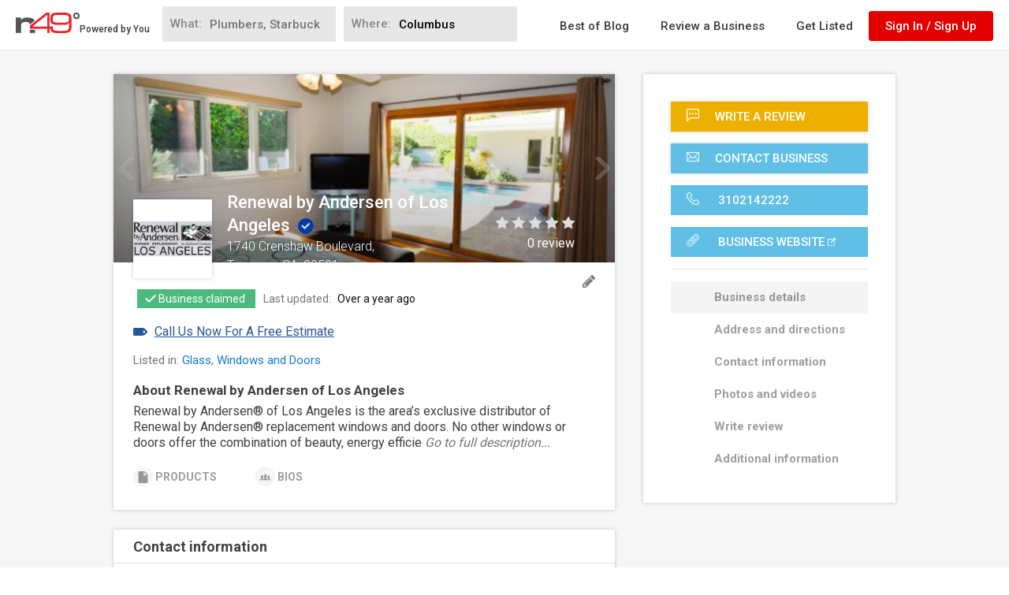

--- FILE ---
content_type: text/html; charset=utf-8
request_url: https://www.google.com/recaptcha/api2/anchor?ar=1&k=6LdgVgcUAAAAAP9c0KOEU9HL_eTdnplY8V4wsiee&co=aHR0cHM6Ly93d3cubjQ5LmNvbTo0NDM.&hl=en&v=PoyoqOPhxBO7pBk68S4YbpHZ&size=normal&anchor-ms=20000&execute-ms=30000&cb=uamueewt2vfp
body_size: 49240
content:
<!DOCTYPE HTML><html dir="ltr" lang="en"><head><meta http-equiv="Content-Type" content="text/html; charset=UTF-8">
<meta http-equiv="X-UA-Compatible" content="IE=edge">
<title>reCAPTCHA</title>
<style type="text/css">
/* cyrillic-ext */
@font-face {
  font-family: 'Roboto';
  font-style: normal;
  font-weight: 400;
  font-stretch: 100%;
  src: url(//fonts.gstatic.com/s/roboto/v48/KFO7CnqEu92Fr1ME7kSn66aGLdTylUAMa3GUBHMdazTgWw.woff2) format('woff2');
  unicode-range: U+0460-052F, U+1C80-1C8A, U+20B4, U+2DE0-2DFF, U+A640-A69F, U+FE2E-FE2F;
}
/* cyrillic */
@font-face {
  font-family: 'Roboto';
  font-style: normal;
  font-weight: 400;
  font-stretch: 100%;
  src: url(//fonts.gstatic.com/s/roboto/v48/KFO7CnqEu92Fr1ME7kSn66aGLdTylUAMa3iUBHMdazTgWw.woff2) format('woff2');
  unicode-range: U+0301, U+0400-045F, U+0490-0491, U+04B0-04B1, U+2116;
}
/* greek-ext */
@font-face {
  font-family: 'Roboto';
  font-style: normal;
  font-weight: 400;
  font-stretch: 100%;
  src: url(//fonts.gstatic.com/s/roboto/v48/KFO7CnqEu92Fr1ME7kSn66aGLdTylUAMa3CUBHMdazTgWw.woff2) format('woff2');
  unicode-range: U+1F00-1FFF;
}
/* greek */
@font-face {
  font-family: 'Roboto';
  font-style: normal;
  font-weight: 400;
  font-stretch: 100%;
  src: url(//fonts.gstatic.com/s/roboto/v48/KFO7CnqEu92Fr1ME7kSn66aGLdTylUAMa3-UBHMdazTgWw.woff2) format('woff2');
  unicode-range: U+0370-0377, U+037A-037F, U+0384-038A, U+038C, U+038E-03A1, U+03A3-03FF;
}
/* math */
@font-face {
  font-family: 'Roboto';
  font-style: normal;
  font-weight: 400;
  font-stretch: 100%;
  src: url(//fonts.gstatic.com/s/roboto/v48/KFO7CnqEu92Fr1ME7kSn66aGLdTylUAMawCUBHMdazTgWw.woff2) format('woff2');
  unicode-range: U+0302-0303, U+0305, U+0307-0308, U+0310, U+0312, U+0315, U+031A, U+0326-0327, U+032C, U+032F-0330, U+0332-0333, U+0338, U+033A, U+0346, U+034D, U+0391-03A1, U+03A3-03A9, U+03B1-03C9, U+03D1, U+03D5-03D6, U+03F0-03F1, U+03F4-03F5, U+2016-2017, U+2034-2038, U+203C, U+2040, U+2043, U+2047, U+2050, U+2057, U+205F, U+2070-2071, U+2074-208E, U+2090-209C, U+20D0-20DC, U+20E1, U+20E5-20EF, U+2100-2112, U+2114-2115, U+2117-2121, U+2123-214F, U+2190, U+2192, U+2194-21AE, U+21B0-21E5, U+21F1-21F2, U+21F4-2211, U+2213-2214, U+2216-22FF, U+2308-230B, U+2310, U+2319, U+231C-2321, U+2336-237A, U+237C, U+2395, U+239B-23B7, U+23D0, U+23DC-23E1, U+2474-2475, U+25AF, U+25B3, U+25B7, U+25BD, U+25C1, U+25CA, U+25CC, U+25FB, U+266D-266F, U+27C0-27FF, U+2900-2AFF, U+2B0E-2B11, U+2B30-2B4C, U+2BFE, U+3030, U+FF5B, U+FF5D, U+1D400-1D7FF, U+1EE00-1EEFF;
}
/* symbols */
@font-face {
  font-family: 'Roboto';
  font-style: normal;
  font-weight: 400;
  font-stretch: 100%;
  src: url(//fonts.gstatic.com/s/roboto/v48/KFO7CnqEu92Fr1ME7kSn66aGLdTylUAMaxKUBHMdazTgWw.woff2) format('woff2');
  unicode-range: U+0001-000C, U+000E-001F, U+007F-009F, U+20DD-20E0, U+20E2-20E4, U+2150-218F, U+2190, U+2192, U+2194-2199, U+21AF, U+21E6-21F0, U+21F3, U+2218-2219, U+2299, U+22C4-22C6, U+2300-243F, U+2440-244A, U+2460-24FF, U+25A0-27BF, U+2800-28FF, U+2921-2922, U+2981, U+29BF, U+29EB, U+2B00-2BFF, U+4DC0-4DFF, U+FFF9-FFFB, U+10140-1018E, U+10190-1019C, U+101A0, U+101D0-101FD, U+102E0-102FB, U+10E60-10E7E, U+1D2C0-1D2D3, U+1D2E0-1D37F, U+1F000-1F0FF, U+1F100-1F1AD, U+1F1E6-1F1FF, U+1F30D-1F30F, U+1F315, U+1F31C, U+1F31E, U+1F320-1F32C, U+1F336, U+1F378, U+1F37D, U+1F382, U+1F393-1F39F, U+1F3A7-1F3A8, U+1F3AC-1F3AF, U+1F3C2, U+1F3C4-1F3C6, U+1F3CA-1F3CE, U+1F3D4-1F3E0, U+1F3ED, U+1F3F1-1F3F3, U+1F3F5-1F3F7, U+1F408, U+1F415, U+1F41F, U+1F426, U+1F43F, U+1F441-1F442, U+1F444, U+1F446-1F449, U+1F44C-1F44E, U+1F453, U+1F46A, U+1F47D, U+1F4A3, U+1F4B0, U+1F4B3, U+1F4B9, U+1F4BB, U+1F4BF, U+1F4C8-1F4CB, U+1F4D6, U+1F4DA, U+1F4DF, U+1F4E3-1F4E6, U+1F4EA-1F4ED, U+1F4F7, U+1F4F9-1F4FB, U+1F4FD-1F4FE, U+1F503, U+1F507-1F50B, U+1F50D, U+1F512-1F513, U+1F53E-1F54A, U+1F54F-1F5FA, U+1F610, U+1F650-1F67F, U+1F687, U+1F68D, U+1F691, U+1F694, U+1F698, U+1F6AD, U+1F6B2, U+1F6B9-1F6BA, U+1F6BC, U+1F6C6-1F6CF, U+1F6D3-1F6D7, U+1F6E0-1F6EA, U+1F6F0-1F6F3, U+1F6F7-1F6FC, U+1F700-1F7FF, U+1F800-1F80B, U+1F810-1F847, U+1F850-1F859, U+1F860-1F887, U+1F890-1F8AD, U+1F8B0-1F8BB, U+1F8C0-1F8C1, U+1F900-1F90B, U+1F93B, U+1F946, U+1F984, U+1F996, U+1F9E9, U+1FA00-1FA6F, U+1FA70-1FA7C, U+1FA80-1FA89, U+1FA8F-1FAC6, U+1FACE-1FADC, U+1FADF-1FAE9, U+1FAF0-1FAF8, U+1FB00-1FBFF;
}
/* vietnamese */
@font-face {
  font-family: 'Roboto';
  font-style: normal;
  font-weight: 400;
  font-stretch: 100%;
  src: url(//fonts.gstatic.com/s/roboto/v48/KFO7CnqEu92Fr1ME7kSn66aGLdTylUAMa3OUBHMdazTgWw.woff2) format('woff2');
  unicode-range: U+0102-0103, U+0110-0111, U+0128-0129, U+0168-0169, U+01A0-01A1, U+01AF-01B0, U+0300-0301, U+0303-0304, U+0308-0309, U+0323, U+0329, U+1EA0-1EF9, U+20AB;
}
/* latin-ext */
@font-face {
  font-family: 'Roboto';
  font-style: normal;
  font-weight: 400;
  font-stretch: 100%;
  src: url(//fonts.gstatic.com/s/roboto/v48/KFO7CnqEu92Fr1ME7kSn66aGLdTylUAMa3KUBHMdazTgWw.woff2) format('woff2');
  unicode-range: U+0100-02BA, U+02BD-02C5, U+02C7-02CC, U+02CE-02D7, U+02DD-02FF, U+0304, U+0308, U+0329, U+1D00-1DBF, U+1E00-1E9F, U+1EF2-1EFF, U+2020, U+20A0-20AB, U+20AD-20C0, U+2113, U+2C60-2C7F, U+A720-A7FF;
}
/* latin */
@font-face {
  font-family: 'Roboto';
  font-style: normal;
  font-weight: 400;
  font-stretch: 100%;
  src: url(//fonts.gstatic.com/s/roboto/v48/KFO7CnqEu92Fr1ME7kSn66aGLdTylUAMa3yUBHMdazQ.woff2) format('woff2');
  unicode-range: U+0000-00FF, U+0131, U+0152-0153, U+02BB-02BC, U+02C6, U+02DA, U+02DC, U+0304, U+0308, U+0329, U+2000-206F, U+20AC, U+2122, U+2191, U+2193, U+2212, U+2215, U+FEFF, U+FFFD;
}
/* cyrillic-ext */
@font-face {
  font-family: 'Roboto';
  font-style: normal;
  font-weight: 500;
  font-stretch: 100%;
  src: url(//fonts.gstatic.com/s/roboto/v48/KFO7CnqEu92Fr1ME7kSn66aGLdTylUAMa3GUBHMdazTgWw.woff2) format('woff2');
  unicode-range: U+0460-052F, U+1C80-1C8A, U+20B4, U+2DE0-2DFF, U+A640-A69F, U+FE2E-FE2F;
}
/* cyrillic */
@font-face {
  font-family: 'Roboto';
  font-style: normal;
  font-weight: 500;
  font-stretch: 100%;
  src: url(//fonts.gstatic.com/s/roboto/v48/KFO7CnqEu92Fr1ME7kSn66aGLdTylUAMa3iUBHMdazTgWw.woff2) format('woff2');
  unicode-range: U+0301, U+0400-045F, U+0490-0491, U+04B0-04B1, U+2116;
}
/* greek-ext */
@font-face {
  font-family: 'Roboto';
  font-style: normal;
  font-weight: 500;
  font-stretch: 100%;
  src: url(//fonts.gstatic.com/s/roboto/v48/KFO7CnqEu92Fr1ME7kSn66aGLdTylUAMa3CUBHMdazTgWw.woff2) format('woff2');
  unicode-range: U+1F00-1FFF;
}
/* greek */
@font-face {
  font-family: 'Roboto';
  font-style: normal;
  font-weight: 500;
  font-stretch: 100%;
  src: url(//fonts.gstatic.com/s/roboto/v48/KFO7CnqEu92Fr1ME7kSn66aGLdTylUAMa3-UBHMdazTgWw.woff2) format('woff2');
  unicode-range: U+0370-0377, U+037A-037F, U+0384-038A, U+038C, U+038E-03A1, U+03A3-03FF;
}
/* math */
@font-face {
  font-family: 'Roboto';
  font-style: normal;
  font-weight: 500;
  font-stretch: 100%;
  src: url(//fonts.gstatic.com/s/roboto/v48/KFO7CnqEu92Fr1ME7kSn66aGLdTylUAMawCUBHMdazTgWw.woff2) format('woff2');
  unicode-range: U+0302-0303, U+0305, U+0307-0308, U+0310, U+0312, U+0315, U+031A, U+0326-0327, U+032C, U+032F-0330, U+0332-0333, U+0338, U+033A, U+0346, U+034D, U+0391-03A1, U+03A3-03A9, U+03B1-03C9, U+03D1, U+03D5-03D6, U+03F0-03F1, U+03F4-03F5, U+2016-2017, U+2034-2038, U+203C, U+2040, U+2043, U+2047, U+2050, U+2057, U+205F, U+2070-2071, U+2074-208E, U+2090-209C, U+20D0-20DC, U+20E1, U+20E5-20EF, U+2100-2112, U+2114-2115, U+2117-2121, U+2123-214F, U+2190, U+2192, U+2194-21AE, U+21B0-21E5, U+21F1-21F2, U+21F4-2211, U+2213-2214, U+2216-22FF, U+2308-230B, U+2310, U+2319, U+231C-2321, U+2336-237A, U+237C, U+2395, U+239B-23B7, U+23D0, U+23DC-23E1, U+2474-2475, U+25AF, U+25B3, U+25B7, U+25BD, U+25C1, U+25CA, U+25CC, U+25FB, U+266D-266F, U+27C0-27FF, U+2900-2AFF, U+2B0E-2B11, U+2B30-2B4C, U+2BFE, U+3030, U+FF5B, U+FF5D, U+1D400-1D7FF, U+1EE00-1EEFF;
}
/* symbols */
@font-face {
  font-family: 'Roboto';
  font-style: normal;
  font-weight: 500;
  font-stretch: 100%;
  src: url(//fonts.gstatic.com/s/roboto/v48/KFO7CnqEu92Fr1ME7kSn66aGLdTylUAMaxKUBHMdazTgWw.woff2) format('woff2');
  unicode-range: U+0001-000C, U+000E-001F, U+007F-009F, U+20DD-20E0, U+20E2-20E4, U+2150-218F, U+2190, U+2192, U+2194-2199, U+21AF, U+21E6-21F0, U+21F3, U+2218-2219, U+2299, U+22C4-22C6, U+2300-243F, U+2440-244A, U+2460-24FF, U+25A0-27BF, U+2800-28FF, U+2921-2922, U+2981, U+29BF, U+29EB, U+2B00-2BFF, U+4DC0-4DFF, U+FFF9-FFFB, U+10140-1018E, U+10190-1019C, U+101A0, U+101D0-101FD, U+102E0-102FB, U+10E60-10E7E, U+1D2C0-1D2D3, U+1D2E0-1D37F, U+1F000-1F0FF, U+1F100-1F1AD, U+1F1E6-1F1FF, U+1F30D-1F30F, U+1F315, U+1F31C, U+1F31E, U+1F320-1F32C, U+1F336, U+1F378, U+1F37D, U+1F382, U+1F393-1F39F, U+1F3A7-1F3A8, U+1F3AC-1F3AF, U+1F3C2, U+1F3C4-1F3C6, U+1F3CA-1F3CE, U+1F3D4-1F3E0, U+1F3ED, U+1F3F1-1F3F3, U+1F3F5-1F3F7, U+1F408, U+1F415, U+1F41F, U+1F426, U+1F43F, U+1F441-1F442, U+1F444, U+1F446-1F449, U+1F44C-1F44E, U+1F453, U+1F46A, U+1F47D, U+1F4A3, U+1F4B0, U+1F4B3, U+1F4B9, U+1F4BB, U+1F4BF, U+1F4C8-1F4CB, U+1F4D6, U+1F4DA, U+1F4DF, U+1F4E3-1F4E6, U+1F4EA-1F4ED, U+1F4F7, U+1F4F9-1F4FB, U+1F4FD-1F4FE, U+1F503, U+1F507-1F50B, U+1F50D, U+1F512-1F513, U+1F53E-1F54A, U+1F54F-1F5FA, U+1F610, U+1F650-1F67F, U+1F687, U+1F68D, U+1F691, U+1F694, U+1F698, U+1F6AD, U+1F6B2, U+1F6B9-1F6BA, U+1F6BC, U+1F6C6-1F6CF, U+1F6D3-1F6D7, U+1F6E0-1F6EA, U+1F6F0-1F6F3, U+1F6F7-1F6FC, U+1F700-1F7FF, U+1F800-1F80B, U+1F810-1F847, U+1F850-1F859, U+1F860-1F887, U+1F890-1F8AD, U+1F8B0-1F8BB, U+1F8C0-1F8C1, U+1F900-1F90B, U+1F93B, U+1F946, U+1F984, U+1F996, U+1F9E9, U+1FA00-1FA6F, U+1FA70-1FA7C, U+1FA80-1FA89, U+1FA8F-1FAC6, U+1FACE-1FADC, U+1FADF-1FAE9, U+1FAF0-1FAF8, U+1FB00-1FBFF;
}
/* vietnamese */
@font-face {
  font-family: 'Roboto';
  font-style: normal;
  font-weight: 500;
  font-stretch: 100%;
  src: url(//fonts.gstatic.com/s/roboto/v48/KFO7CnqEu92Fr1ME7kSn66aGLdTylUAMa3OUBHMdazTgWw.woff2) format('woff2');
  unicode-range: U+0102-0103, U+0110-0111, U+0128-0129, U+0168-0169, U+01A0-01A1, U+01AF-01B0, U+0300-0301, U+0303-0304, U+0308-0309, U+0323, U+0329, U+1EA0-1EF9, U+20AB;
}
/* latin-ext */
@font-face {
  font-family: 'Roboto';
  font-style: normal;
  font-weight: 500;
  font-stretch: 100%;
  src: url(//fonts.gstatic.com/s/roboto/v48/KFO7CnqEu92Fr1ME7kSn66aGLdTylUAMa3KUBHMdazTgWw.woff2) format('woff2');
  unicode-range: U+0100-02BA, U+02BD-02C5, U+02C7-02CC, U+02CE-02D7, U+02DD-02FF, U+0304, U+0308, U+0329, U+1D00-1DBF, U+1E00-1E9F, U+1EF2-1EFF, U+2020, U+20A0-20AB, U+20AD-20C0, U+2113, U+2C60-2C7F, U+A720-A7FF;
}
/* latin */
@font-face {
  font-family: 'Roboto';
  font-style: normal;
  font-weight: 500;
  font-stretch: 100%;
  src: url(//fonts.gstatic.com/s/roboto/v48/KFO7CnqEu92Fr1ME7kSn66aGLdTylUAMa3yUBHMdazQ.woff2) format('woff2');
  unicode-range: U+0000-00FF, U+0131, U+0152-0153, U+02BB-02BC, U+02C6, U+02DA, U+02DC, U+0304, U+0308, U+0329, U+2000-206F, U+20AC, U+2122, U+2191, U+2193, U+2212, U+2215, U+FEFF, U+FFFD;
}
/* cyrillic-ext */
@font-face {
  font-family: 'Roboto';
  font-style: normal;
  font-weight: 900;
  font-stretch: 100%;
  src: url(//fonts.gstatic.com/s/roboto/v48/KFO7CnqEu92Fr1ME7kSn66aGLdTylUAMa3GUBHMdazTgWw.woff2) format('woff2');
  unicode-range: U+0460-052F, U+1C80-1C8A, U+20B4, U+2DE0-2DFF, U+A640-A69F, U+FE2E-FE2F;
}
/* cyrillic */
@font-face {
  font-family: 'Roboto';
  font-style: normal;
  font-weight: 900;
  font-stretch: 100%;
  src: url(//fonts.gstatic.com/s/roboto/v48/KFO7CnqEu92Fr1ME7kSn66aGLdTylUAMa3iUBHMdazTgWw.woff2) format('woff2');
  unicode-range: U+0301, U+0400-045F, U+0490-0491, U+04B0-04B1, U+2116;
}
/* greek-ext */
@font-face {
  font-family: 'Roboto';
  font-style: normal;
  font-weight: 900;
  font-stretch: 100%;
  src: url(//fonts.gstatic.com/s/roboto/v48/KFO7CnqEu92Fr1ME7kSn66aGLdTylUAMa3CUBHMdazTgWw.woff2) format('woff2');
  unicode-range: U+1F00-1FFF;
}
/* greek */
@font-face {
  font-family: 'Roboto';
  font-style: normal;
  font-weight: 900;
  font-stretch: 100%;
  src: url(//fonts.gstatic.com/s/roboto/v48/KFO7CnqEu92Fr1ME7kSn66aGLdTylUAMa3-UBHMdazTgWw.woff2) format('woff2');
  unicode-range: U+0370-0377, U+037A-037F, U+0384-038A, U+038C, U+038E-03A1, U+03A3-03FF;
}
/* math */
@font-face {
  font-family: 'Roboto';
  font-style: normal;
  font-weight: 900;
  font-stretch: 100%;
  src: url(//fonts.gstatic.com/s/roboto/v48/KFO7CnqEu92Fr1ME7kSn66aGLdTylUAMawCUBHMdazTgWw.woff2) format('woff2');
  unicode-range: U+0302-0303, U+0305, U+0307-0308, U+0310, U+0312, U+0315, U+031A, U+0326-0327, U+032C, U+032F-0330, U+0332-0333, U+0338, U+033A, U+0346, U+034D, U+0391-03A1, U+03A3-03A9, U+03B1-03C9, U+03D1, U+03D5-03D6, U+03F0-03F1, U+03F4-03F5, U+2016-2017, U+2034-2038, U+203C, U+2040, U+2043, U+2047, U+2050, U+2057, U+205F, U+2070-2071, U+2074-208E, U+2090-209C, U+20D0-20DC, U+20E1, U+20E5-20EF, U+2100-2112, U+2114-2115, U+2117-2121, U+2123-214F, U+2190, U+2192, U+2194-21AE, U+21B0-21E5, U+21F1-21F2, U+21F4-2211, U+2213-2214, U+2216-22FF, U+2308-230B, U+2310, U+2319, U+231C-2321, U+2336-237A, U+237C, U+2395, U+239B-23B7, U+23D0, U+23DC-23E1, U+2474-2475, U+25AF, U+25B3, U+25B7, U+25BD, U+25C1, U+25CA, U+25CC, U+25FB, U+266D-266F, U+27C0-27FF, U+2900-2AFF, U+2B0E-2B11, U+2B30-2B4C, U+2BFE, U+3030, U+FF5B, U+FF5D, U+1D400-1D7FF, U+1EE00-1EEFF;
}
/* symbols */
@font-face {
  font-family: 'Roboto';
  font-style: normal;
  font-weight: 900;
  font-stretch: 100%;
  src: url(//fonts.gstatic.com/s/roboto/v48/KFO7CnqEu92Fr1ME7kSn66aGLdTylUAMaxKUBHMdazTgWw.woff2) format('woff2');
  unicode-range: U+0001-000C, U+000E-001F, U+007F-009F, U+20DD-20E0, U+20E2-20E4, U+2150-218F, U+2190, U+2192, U+2194-2199, U+21AF, U+21E6-21F0, U+21F3, U+2218-2219, U+2299, U+22C4-22C6, U+2300-243F, U+2440-244A, U+2460-24FF, U+25A0-27BF, U+2800-28FF, U+2921-2922, U+2981, U+29BF, U+29EB, U+2B00-2BFF, U+4DC0-4DFF, U+FFF9-FFFB, U+10140-1018E, U+10190-1019C, U+101A0, U+101D0-101FD, U+102E0-102FB, U+10E60-10E7E, U+1D2C0-1D2D3, U+1D2E0-1D37F, U+1F000-1F0FF, U+1F100-1F1AD, U+1F1E6-1F1FF, U+1F30D-1F30F, U+1F315, U+1F31C, U+1F31E, U+1F320-1F32C, U+1F336, U+1F378, U+1F37D, U+1F382, U+1F393-1F39F, U+1F3A7-1F3A8, U+1F3AC-1F3AF, U+1F3C2, U+1F3C4-1F3C6, U+1F3CA-1F3CE, U+1F3D4-1F3E0, U+1F3ED, U+1F3F1-1F3F3, U+1F3F5-1F3F7, U+1F408, U+1F415, U+1F41F, U+1F426, U+1F43F, U+1F441-1F442, U+1F444, U+1F446-1F449, U+1F44C-1F44E, U+1F453, U+1F46A, U+1F47D, U+1F4A3, U+1F4B0, U+1F4B3, U+1F4B9, U+1F4BB, U+1F4BF, U+1F4C8-1F4CB, U+1F4D6, U+1F4DA, U+1F4DF, U+1F4E3-1F4E6, U+1F4EA-1F4ED, U+1F4F7, U+1F4F9-1F4FB, U+1F4FD-1F4FE, U+1F503, U+1F507-1F50B, U+1F50D, U+1F512-1F513, U+1F53E-1F54A, U+1F54F-1F5FA, U+1F610, U+1F650-1F67F, U+1F687, U+1F68D, U+1F691, U+1F694, U+1F698, U+1F6AD, U+1F6B2, U+1F6B9-1F6BA, U+1F6BC, U+1F6C6-1F6CF, U+1F6D3-1F6D7, U+1F6E0-1F6EA, U+1F6F0-1F6F3, U+1F6F7-1F6FC, U+1F700-1F7FF, U+1F800-1F80B, U+1F810-1F847, U+1F850-1F859, U+1F860-1F887, U+1F890-1F8AD, U+1F8B0-1F8BB, U+1F8C0-1F8C1, U+1F900-1F90B, U+1F93B, U+1F946, U+1F984, U+1F996, U+1F9E9, U+1FA00-1FA6F, U+1FA70-1FA7C, U+1FA80-1FA89, U+1FA8F-1FAC6, U+1FACE-1FADC, U+1FADF-1FAE9, U+1FAF0-1FAF8, U+1FB00-1FBFF;
}
/* vietnamese */
@font-face {
  font-family: 'Roboto';
  font-style: normal;
  font-weight: 900;
  font-stretch: 100%;
  src: url(//fonts.gstatic.com/s/roboto/v48/KFO7CnqEu92Fr1ME7kSn66aGLdTylUAMa3OUBHMdazTgWw.woff2) format('woff2');
  unicode-range: U+0102-0103, U+0110-0111, U+0128-0129, U+0168-0169, U+01A0-01A1, U+01AF-01B0, U+0300-0301, U+0303-0304, U+0308-0309, U+0323, U+0329, U+1EA0-1EF9, U+20AB;
}
/* latin-ext */
@font-face {
  font-family: 'Roboto';
  font-style: normal;
  font-weight: 900;
  font-stretch: 100%;
  src: url(//fonts.gstatic.com/s/roboto/v48/KFO7CnqEu92Fr1ME7kSn66aGLdTylUAMa3KUBHMdazTgWw.woff2) format('woff2');
  unicode-range: U+0100-02BA, U+02BD-02C5, U+02C7-02CC, U+02CE-02D7, U+02DD-02FF, U+0304, U+0308, U+0329, U+1D00-1DBF, U+1E00-1E9F, U+1EF2-1EFF, U+2020, U+20A0-20AB, U+20AD-20C0, U+2113, U+2C60-2C7F, U+A720-A7FF;
}
/* latin */
@font-face {
  font-family: 'Roboto';
  font-style: normal;
  font-weight: 900;
  font-stretch: 100%;
  src: url(//fonts.gstatic.com/s/roboto/v48/KFO7CnqEu92Fr1ME7kSn66aGLdTylUAMa3yUBHMdazQ.woff2) format('woff2');
  unicode-range: U+0000-00FF, U+0131, U+0152-0153, U+02BB-02BC, U+02C6, U+02DA, U+02DC, U+0304, U+0308, U+0329, U+2000-206F, U+20AC, U+2122, U+2191, U+2193, U+2212, U+2215, U+FEFF, U+FFFD;
}

</style>
<link rel="stylesheet" type="text/css" href="https://www.gstatic.com/recaptcha/releases/PoyoqOPhxBO7pBk68S4YbpHZ/styles__ltr.css">
<script nonce="nuTrE2C8b_iUb_1IbHKB-w" type="text/javascript">window['__recaptcha_api'] = 'https://www.google.com/recaptcha/api2/';</script>
<script type="text/javascript" src="https://www.gstatic.com/recaptcha/releases/PoyoqOPhxBO7pBk68S4YbpHZ/recaptcha__en.js" nonce="nuTrE2C8b_iUb_1IbHKB-w">
      
    </script></head>
<body><div id="rc-anchor-alert" class="rc-anchor-alert"></div>
<input type="hidden" id="recaptcha-token" value="[base64]">
<script type="text/javascript" nonce="nuTrE2C8b_iUb_1IbHKB-w">
      recaptcha.anchor.Main.init("[\x22ainput\x22,[\x22bgdata\x22,\x22\x22,\[base64]/[base64]/bmV3IFpbdF0obVswXSk6Sz09Mj9uZXcgWlt0XShtWzBdLG1bMV0pOks9PTM/bmV3IFpbdF0obVswXSxtWzFdLG1bMl0pOks9PTQ/[base64]/[base64]/[base64]/[base64]/[base64]/[base64]/[base64]/[base64]/[base64]/[base64]/[base64]/[base64]/[base64]/[base64]\\u003d\\u003d\x22,\[base64]\\u003d\x22,\x22w6A5LcOhTW8RwoXCm8KFw7pJwo1DwqfCm8K7a8O/[base64]/Cj1nCisKdw5jDosKNOF/Drn/ClWvDrsK8EsOkbFpIdHEJwofCriNfw67DkcOCfcOhw73DmFdsw4B9bcK3wogqIjxwKzLCq0LCoV1jZMOjw7Z0fcO0wp4gVRzCjWMtw47DusKGBMKXS8KZDcOHwobCicKrw59QwpB9ScOveHbDhVNkw7HDiS/DoisYw5wJO8OZwo9swo3DrcO6wq54QQYGwoDCusOeY1bCs8KXT8KMw4giw5IrDcOaFcO0GMKww6wQfMO2ABLCtGMPeVQ7w5TDmk4dwqrDtcKEc8KFQ8OjwrXDsMOYD23Dm8OSKGc5w7rCmMO2PcKOCW/[base64]/C2V5w60vMk8zw6PDv1fDtD/[base64]/wqfCoy7DgHZvMz9PUjjDusOnX8OCaGfCucKjw4lWPQk3CMOjwpsgH2Q/wrEuJcKnwr0JGgPCgVPCrcKRw45mVcKLAsO1woLCpMK4wqMnGcKnf8Oxb8K8w6kEUsOfMRkuHMK2LBzDhcO2w7VTGMOfIijDkMKlwpjDo8Kpwrt4cm1SFxg3woHCo3MKw6QBalrDrDvDisKoMsOAw5rDiD5bbH3CumPDhEnDv8OXGMKKw5DDuDDCjj/DoMOZZE4kZMO+DMKnZHMGUjV5wpPCjVZmw5XCvsK+wp0xw6bCjsKjw4w7L0gSDcODw5vDvhNfM8OXaTQOBgA0w74COMK9w7XDlwVaPUozOcOWwpU4wrA0wrXCssO4w5IiF8O+QMOSJx/Dm8OQwoNzQsKHBC1LQcOtDgHDpxghw6VVG8KvNMOywrx/SBJKecK6CCrDoEFEYQXCv2DCmQRAc8Olw5XCncKuagIvwrpowpVgw5d5eAo/[base64]/CkcO+C8KUPyJFwozCt8OVA8Omw6k7wqoubVx1w7bDvDUqfMKCOMKFd2s2w644w6LCm8OOf8OzwoVgNcOvDsKoRz89wq/CtMKDGsKpEMKVEMO/Y8OIRsKbPm4nFcOFwqEfw53DmMKHw4QNBEDCs8O2w57DtzdUSE4Cw5PDhDl0w6fDuDHDtsKswoFCcy/CpMOlLETCvcKEAm3ClyHCo3FVLsKDw6/DsMKDwptzBMKAY8KTwrgXw5DCrEh1YcOrUcOLdS0aw5PDkl5LwqAeDsKzfMO+NV7DnHQDK8OMwpfCtDzCjcObY8O/Q0kbKFAQw5V7BArDjGUdw6XDpUnCtWx8EAbDqQjDqcOnw4gfw4rDgsKAB8OwGSx8V8OFwr4KHmPDrcKfEsKgwqnClCVlP8Oiw7IaXsKdw5AwTwlqwpl/w5jDrmB4fsOBw5TDi8OWCsKDw6RmwqtKwq9Sw69UEQ8wwonCtMOBXQHCkzYvcsOLOMOaHMKMw64HIgzDo8Ogw6bCiMKMw43ClxjDrxDDqQ/Dnm/CiCXCq8O4wqPDlEnCiUx8bcK4wojCsTTCvG/Dg2oHw6wLwoPDrsK8w5/DjRMIb8OAw5vDs8KAc8O6wqnDrsKuw4nCsR9/w6VjwpFAwqd3wrzCqh5Ow5xZFHbDosOoLzTDiULDtcO9DMOsw6B5w6w0EsOGwqTCi8OqJ1bCkjkcIwnDpzBnwpMKw6vDnW4MIHDCr1cROMKPdWxXw6FZMRpQwrfCkcKJW3Y/[base64]/wpcSdz3CuEBew49dwqBmJsO6KkHDvmzDnsOfwpIBw4V/FxrDm8KUR1fCosO+w6LCjcO9f3RNUMKVwr7DqD0WVGhiwocQIEXDvl3CuiJ1TcOsw5spw5nDvS7Do3zClGbDn2jCnHTDi8KbZsOPfgY7wpNYMw06w5Qrw5tSBMKhalIMZQYoWjI4wqrCtEzCilnCl8Oiw7J8wpUMw7HCmcK3w6VDF8OXwqvCv8KXMH/ChjXDusOqwrpvw7MCw5JsETvDu0Ztw4soXhjCtMO7PMO1S0DCsGwQE8OUwr8ZT28ON8KGw5DClQcpworDtsKgwo7Cn8OFGVgFU8OJwqTDocO6dCfDkMOCw63CnAHCncOewofCmcKGwrRzED7DosKZXsKlcT/CpsKBwqTCiSkPwrzDiVN8wqHClBoYwqnClcKHwo8vw5Y1wq3Di8KDY8Klwr/DgjAjw78IwrVaw6TDl8Klw481w69rLsOOJSbDmlPCocO3wqQNw6gGw5A7w5UIVAVVFcKxE8KEwpwfEU7Dsh/Ch8OKSCM6DcKpHVd7w4QKw7jDl8OkwpHCkMKrCsK/f8OaSGvDhMKpJ8K3w7jCqMO0PsOdwrbCt1jDkXHDghzDhG0sIcK9GcOjYQzDscKCPHI5w4HDvxDCkWIuwqvDuMKKw64CwojCtMOkMcKcPsK6BsOzwrg3GS/Co1lrVyzCncKhVDEaC8Kdwr4NwqtlU8Ktw5Zxwq5hwqRnBsOMYMO+wqBFCgA9w4tlw4TDqsOqR8OWNgTCksOMwoRfw53DrcOcBMOtwpDCuMOowoYswq3CoMOFBBbDmXQzw7DDkcOXUzF7a8KbWFXDi8K6w7shw4XDpMKAwps8wqDCp2hKw58zwoo7wpsEdD3CmX7Ct2/ChE7CgcOTa0nCrVVkSMK/eDLCq8Oxw4whIhw7U2x/HsOCw7rClcOWb3LDjxg8C28+fXrClQ19WmwdBxIWe8KEMl/DncK0N8OjwpvDjcK/Zm05FmXCoMO1JsK/w7nCsR7DjGHDu8KMw5fCswELG8KVw6LDkTzDnlnDucKAwoDDvsKZX3coY2nDnARIaQFqBcOdwpzCjXBFUUBTWQHCkMKqQsOHUsOCPMKMf8O0w7NqbxHDrcOOAF/DmcK7w50NKcOrwpdywpfCrnVFwq7DgH0uAMOCW8O/XsOyaHfCs1/[base64]/Ckx9Uw4Now7rDoyMYwr8Bw4TCvMKvcF/DiihresOfb8K2woHCvcOuVwslPsOPwr3CpT/DicK8w6/DmsOdYcK8Czs2fQI4wp3CvHlkwpzDrcK2w5s5wrpIw7bDsTjCu8OiBcKzw61JXQcqMMOqwrMxw47CmcOtwq9vUcKVX8OUGVzDjsK5wq/DuRXCncOOW8OldMKDFkdXJz4vw4wNw5Rmw4HDq0LCigYwKsO5ZzDDpisIR8OFw4bCmlt3wqLCiQNGXkvCkk3DtRBSwqhNNMOHKxBiw5EiJA5owpvClxzDgcOhwoZwLMOBHsOxT8Kmwrg3WMKmw6DDjsKjecKqw5HDg8O3TnfCn8Kkw7gVRGnCtD/CuBhYEcKhRE1iwobCoT3CgMOuDmDCg10mw6pOwqzDp8KEwpHCo8KKdizCtQ3Cv8Klw5zCp8OZfcO2w40QwozCgsKvM08lVCMQC8OUwobCiW3DmVHCjicawq8JwoTCrcOKL8K7CFbDsn9RQ8Ovwo3Cp2BvRmsNw5fCmxx1w5Fmd0/[base64]/CtA9bIVbDqsKKO8K7w6rDrsO8w6Vrw6fCosKtw6LCjsKTAHzChClqw4jCjHnCqmDDk8Ozw7kfWMKPUcK9JVXCmxE0w4/[base64]/DpsKJwqR0DzsZID3CtCdDwqjCjUJ8w5zCusOyw7fDosOHwrfCh3/DicOkw7LDimPCqEDCosKmIigOwoVNQWTCpsOLw5XDq1jCmWjCvsO9BjZvwog6w7BuSgw3UU15aHtRVsKcAcO6V8KqwqTDo3LChsOSw64DajMuDWXCu0sxw63ClcOiwqfCkFt9w5DDjg95w5LCgDZ0w6BgS8KHwqprYMK6w68/eCUZwpnDm2F6IUcjYcK3w4BfUwYOZ8KaRRTDlcO2AE3CgsOYFMOjKU/DjcKTw7t4KMKaw6lpwqfDtV1hw6zCl3rDjF3Cu8K/w5nCrApcBMOAw64AakvDlsKsVFoFw6xNIMKafGBpCMOiw542ZMKCwpzDs3fCj8O9woQMw5IlE8Okw7J/[base64]/DlGsxw4fChT7CpVHDpkU1wpDCqsKWw5zChCIUwoJAw6JPDcKewoHClcOFw4fCj8O5dB5bwpvCvcOrayfDgsK8w5RSw7DCu8KSw4dyYxbDlcKPJwnCi8KOwqpadBhNwqJHP8O/w4bCusOcGgdowpUTXcOEwrNrIgprw5BcRHPDhsKMYyrDuGMtfcOMwrzCjcO9w5zDhMO2w6Jqw7fDv8Kdwrp3w7zDjsOHwqvCvcOReBcEw4jClMOdw6rDhyExYAZ2w6HDjMOUHi/Dh3/DocKpdl/CvsOBTMK4wqvDp8O9w6rCsMK4woV1wpw9woVewpPDkHLClmzDp3fDmcKRw7vDpxRmw6xtTsKlAsKwI8OvwpfClcKfKsOjwpFRaGt+F8OgbMOiw5lYwrMFW8OmwqUVVXZawpRVBcKywr90wobDm388Pz/Dt8Okw7bCtsOzBC/CgsOrwpQpw6MEw6VFIMOVbHZafsOAasOyBsO/NgjCmmk/w5HDsVgNw6hLwp4Bw6LCkBE8FMO9wonCk042w4bDn1vCucOmS1bDu8K+amRZVgQ/KMOfw6TDoFfDusK1w4jDsH7CmsOnQizChAhywpI8w7ZFw5nDjcKKwqQqR8KpZSfDgSrCqBfDhQfCnHpow5jDm8OVZyQQw7FaP8OVwp53e8O/Rjt/YMO+cMO5ZMOOw4PCskDCigsABcOFZg3CgsKrw4DDgWhnwrJAE8O5M8OHw57DgBBXwpXDo3NQw4/CqcKywozDjsOOwqnCn3zDmzB/w7PCow/[base64]/ClMKzw4R8asKKwrHCtgjDvMOjb23CunTDrcODHDnCk8K+fyfCg8Ouwog4CiAAwqTDqGwQbsOsTcO8wqLCviHCtcKzWsOtworDjQhiWFPCmR7DrcObwrZaw7nCq8OFwqTDlxTDsMKdw5bCnRYpwr/CkAjDiMOZXClOHwjDu8KPfnzDkcOUwpwCw6LCuH8nw5ZYw4vClALCnMO5w73CjsOUAsOpC8OrDMO2HMKGwoF9RsO/w4nDk184dMOKP8OefcOBbsKQGhnCusKrwp8JXh/[base64]/DlwfCr0TCq1LDvjAxAVwbZwfCvcKOQ3kLw7LCi8KNwr5kBcOpw7ZdTgzCjB8wwpPCvMKew7jDvnEqZlXCrH98wpBSFcKfwqzCiS/CjcOUw78uw6cJw49Pwo8lwq3DrMKgw6PCmsOpcMKFw4VewpPCviMAaMOkC8KPw7rDrMKgwobDksKSbMKyw5jCmgRXwpdKwpN1WB/DoFzDnjlfdigQw5ZRIcOKOMKtw6pRAsKkGcOuTxo9w7HCtcKFw7fDsULDohbCi3tfw60NwpNHwrnClCl7woHCkB4/HsK4wr5qwpPCrcKew4w0wqwhIsK0VUTDr0ZsFMOfAj4+woLCh8OtTcOBP2ANw7JbesKwF8KAw4xJw5PCqMO+cRACw7RjworDvz3Co8OqK8OFHzTCsMOewqYLwrgvw43DkDnDohF3woVEBgDCjD9VD8KbwrzCoHcnw7/CssOWWQYCw7TCt8OYw6fDqsOcdD4SwogVwqzCrD4HYj7DsTzCuMOCwozCojhEfsKbXMOKw5vDhU/CjAfCl8KvDFQjw5l5FEvDr8OcV8Knw5fDjlbCtMKIw78sXX1Zw4TCv8OZwrYzw5DDgmvDmnbDvGwzwqzDhcKZw5HDrMKyw6/[base64]/[base64]/DrEXCtMOZwqZzwrHCkBU6IEHCj8OVwqd6JWQiw4NOw7InSsK6w5vCn2Idw7IFAw/DtMK/w6pEw7nDhMK/acK8QmxmBiBZWMOkw5zCksKufkNSwroZwo3DqMKow790w4XDuAgIw7TCnQfCqHDCscKewocLwprClMOPwqkdw4XDjMOnw4/Dl8OtRcOQKH/DqmclwpzCqMKdwoF4w6DDjcOOw5QcNgHDicOJw4o/wol5w5DCsg5Rw6Qbwo3Dsm1ywodSEV/Cg8OWw6gKM2kGwo/[base64]/[base64]/fV3DuMK4IEF/w6bCl3NwwpTDl0XDiBzDhgDCg3ZfwonDnsKowpDCnMOnwqMdY8OvacOTUMK9ME7Cr8KyKiRgwpHDmGdgwpc4KyMeHHESw5rCpsKdwrbDtsKXwopUw4U5SBMTwrpBWxLCpcOAw73DpcK+wqLDtAvDkhEyw5PCk8KMHsKYOC7ColLDoW/DuMKcZ1tSUnvCj3PDlsKHwqJzYH9+wqDDqxoaN2HCin/[base64]/DusKqb8KiXMKlczbCp8ObSW/Dvw09ScKdDsO9w6FiwphkDhwkwrNPw5puRsO0IcO6wrloT8Kuw7bCnMKTfitOwr82wrDDiCwkw4/Dn8O3TmzDiMK/wp01NcOeT8KiwonDj8KNXcOAa39cw4sxfcOGIcK4wonDuRhPw5tlIWUawr3Dh8KCccKkwpQ3wofDscOzwrrDmAIYKsOzccO7MELDq2HCrsKTwqvDmcKdw63Ds8O+Ni1KwqR/FzNQQsK6XybCu8KmcMKIZMOYw7bChF3Cmh4qw4Unw6FewrzCqkJaF8KJwqzDgFVFwqJ8H8KxwpTCr8Oww7FME8K4IwthwqvDv8OHXsKgbsOYOMKiwoVpw53DlH0Gw4F3Dio7w4nDrsOUwr/ClnB3TsObw6jDgMKcYcOKPsONWToZw7FFw4fCvsK/w4nCh8OFMsO2wpNdwoUkWcOdwrTCt1NnTMOHGsOOwrF/CjLDrnTDv3HDox7DrMK3w54mw63Di8OSw7JVNBXCqznDszlNw5VDW37CknLCocKVwpNOAkFyw6jDqMKJw6/ClsKsKDwIw7gDwqFPIT4LfcOZT0LDtcOow7HCusKawp/DjMOYwpHCijTCjMO3NSzCoQcYGEdPwozDiMOafMK3J8KzCU/DhsKQw7VLQMO9LEtEf8KOY8KBVDjCq2bDr8OTwqvDvMKuDsOGwqvCr8Kvw5rChhE/[base64]/[base64]/DoMO1VMO7w5EBwrvDjMK9wrDChCZbw7/[base64]/eUU1w57DtcORNADClsK6IGvCnMKGYCHDszPDmUDDlwHCjcKnw4B8w7/CkkFHXWHDksOnRcKhwq5Wf0/CjcOnFzkZwqMrJyFHGmwYw6zCkcObwqJGwoDCnMOjH8O0DMK5dHfDkcK3EcOIGsOpw6B9WTnCsMOEFMOPf8K5wqJVKxp5wrHDulwsD8Oawq3DqMKBwrJXw43Cn3BOICFpFsKef8KUw4otwrlJTsKKNFlewo/[base64]/AcO3wqvCrCLDmUTDv8KIQxnChgLCm8OvZ8KIwpzDlcO6w6Rgw6nDv04LHnjDrsKRw4HDhGnDk8Kqwog+KsOjLsK3RsKaw6BRw6jDoFDDm1bClkjDhRvDpRXCpsO4wqhQw6nCk8OMwphswrVIw7gQwpkLw4rDq8KIfB/CvjHCkzjCpMONfsO5fsKaDsONTMO6GMKiFht6TiXDgsK7NcOawrxSOxweXsO2wqZcfsOtZMOcTcKew47DqsOcwqkCXcKQDwjCpRDDgm/ClT3Cumd4w5IEV3BdScO7wp/CtGDChw9Uw4HCtmnDkMOUWcKhw7B5wr3Dr8Kwwo4zwpnCvMO4w7hNw4sswqLDlcObwoXCswPDgzLCp8OCaTbCsMOYD8OiwoHCrVfDt8Kqw6d/V8Kaw4Q5DsONdcKCwoQ0c8KPw4nDmcKtB2vDqSzCon0MwqpTCHdudj/DkSfDoMOFKw0Sw78wwo0ow77DpcK+wooCWcK4wqlVwrIhw6rCjwnDhC7CqsK6w5zCrAzCjMOKw43CrWnCnsKwFMOjC13DhjDCtwTDscKTLnJ9wrnDj8Kqw7ZuXiFqwq3DkyTDlsKbe2fCisO+w6DDpcK/wrXCoMK2wr4NwqTCvlzCvAjCi2XDnsK+Hi/DisKrJMOxTcO/EE5aw53Ci3DDsw0Iw6DCrcO7wppZEsKsOiZIAcKzw7krwrjCmsOMIcKJezZDworDnVjDnQ8eET/Di8OmwpBuw55VwpLCo3bCtMOvYsOMwrgWPcO3GcKyw73DumsYG8OdUB3Cpw/[base64]/ChcOUwqbDucO7w7FlEMOffsKXw5HDh8OLw4Ydwr/Dn8O3ZkoiGx5bw6Z3EXMSw6o6w7QAWVPCssKsw6dwwqVDXBjCtsOQQwPCvQRZwpDCosKULhzDpzQdwo/Dh8Kcw5PCjsKhwpIPwoBZM2I0BMK8w57DnxLCmk1PWhDDqsO2UMOYwr7DncKEw6TCv8ODw67CsQ8dwq9pD8OzZMOWw5vCikoawr0ERMKadMOMworDo8O8wrtxAcK/woFMK8KMcCliwpXCtsOowo/Dl1Icb0h2Y8K3wprDgBZzw6E/fcOgwrxwbsKEw5vDhjdjwqkdwoB9wqFkwrPDt1vCgsKURALCuWfDlMOGGmrDvMK0QjvCi8OpfGUIw43Crn3Dv8OSTsKlQBLDp8KGw6DDssKAwr/DtEY5U1N0eMKBIHxswqJIXMOFwqthKChiw4XCvwQMKSRUw7HDgMOxAcOZw6VUw7hPw54gwqXCgnNmeAVUPxVZAXPCrMOiRSpQIFPDuUzDlRrDn8OdInxVfmw3fMOdwqPDmVpZfBhvw7/CusOkYcOHwrobMcOVMWkAZHzCo8KuOT3Cijg6ZcKNw5HCpsKGPMKqBsOLCCPDosOHwprDmzfDu2R8aMKswqTDs8OXw4Njw5sow7fCq2PDtgZdKsONwrfCk8KnCk8gK8KAw75/[base64]/DiisiTcKXZgvDg8KVworDvUQdU8KEa8Oxwq06wqvCiMOsPSYwwpTClsOAwosvRAvCk8KOw5Btw63CrsOxJMKKdRlKwoLCncO2wrIjwoTCrgjDkzABZsO3wqk/[base64]/DhMOHw70RGhrDnsKWaMOjw5s9wqvChx/ClSHCizNJw5NAwrrDvsOJw482AHLCi8Ogw5LCpU9tw4rDnsOLBcKFw5nDoiLDrcOnwpLCncKGwqLDlsO+wrrDilTDicOyw49uQB53wrbCn8Oow4vDlU8afzfCgTxqHsKndcOawo/DncKiwolIwoNmDsOfUwfDjyDCrnDCg8KPJsOKwrt4LMOJU8OhwrLCn8KgAsKIa8K1w7jCrWYTAMKoRzzCtFjDk0zDgWQEw5IPJXbDhMKMwoLDicK2IsKqJMKdZ8KXTsK5GFl/w64cVW42wp7ChsOldiHDi8KGOcO2wpUOwpAvfcO5wpTDp8K1C8OZFizDvMKRDQNrZE/CrXg6w7MUwpPDrMKeRsKpccK0w4N4wqxIJgsTQVXDn8Onw4bDt8KZGR1cIMKMRT8mwp4pBlN5RMOPfMOzMFPClR3ClmtIwoDConfDpSnCtnxYw5ZSZREbUsK3bMKXaAB3cWRbIsOfw6zDshjDj8OVw63Dll/Cq8K+wp8SXGDCvsKxV8KzclMqw7RdwonClMKCwrfCrMKtwqNuXMOcwqBMfMO/JRhjNXbCh0XDlyLDqcK+w7nCssKBwqLDlhhQM8KuXhXDscO1wqZJFzXDonHCp0zDmMKpwq7Dt8Ovw55pNG/[base64]/wo0Ww550R8KEw7pPw6DDrEl5wqnDpsKqf1vDriBHDxvDg8OLf8OUwprCqsOgwolMCU/Dt8KLw53CqcO/JsKJP3rDqGoQw6Exw6HCs8KXw5nCicOMRcOnw4Vfwpl6wq3CnsOYOF9/VSh5wohhw5sawonCocOfw5XDjyHCvUvDi8K1VCPCt8KFGMOSP8KuHcKzYCLCoMKdwrY8w4fCnE1vRDzCpcKDw6pyc8K2RnDCpy/Dgn40wqFaTRNNwrdoXMOLGnDCswPCkcK7w7RzwpgIw5/CpHbDhsKDwrp+wrFVwotMwqkYbwjCv8K/wqAFC8OiQcOPwqFzTwJqGgseRcKgwqIiw6PDu2cewrfDrG01X8KiCcKDccKxfsKcw4pwNsOkw6I1wp/[base64]/wpvCkMOlIcK3NMKjKANjwqrDp10KP8KZw4bCmMOadcKfwoHClMOkfUMoHsO0JMOEwoHCnXzDrsKvUWXDqsOGRCbDhcONSQoowoZnwo8lwoTCtH3DscOyw7MJZMOVNcObNMK3bMOVWMKeQMKTDMKuwoU8wo0QwrY1wqx4XsK/[base64]/DgSYaasKsQsOUw6LCp8K2w4ptwqHDsMOowo7DvyUywrovw4PDlCHCpi3DjXPCgEbCocOUw6rDt8OVTUV9wpF7w7zDmFzCi8O7wo7DljUHKADDrsK7ZHM+WcKnTzRNwo3Dnz/DjMKiPkXDvMO7dMKHwo/CpMOHw4zCjsKbw67CqhdZwos5fMO1w7Iaw6pewpLCkVrDl8O4dnnCjcKVdW/DmsO3c2NnL8OXSsKdwqLCocOlwqnDmE4OH3DDhMKKwoZOw4/DskXCv8KXw43Dt8Oswp0ww7TDjsKxXwXDtQtZER3DtDRzw7h0FHbDsxfCjcKwYz/[base64]/ZsKewrjDuU9kKzfCmyHDuB1VMMKPw7jDtCbDh1gqMMOBwqFjwptCAj7DqnswVcKCwqHCjcO5w51mQ8KGL8KKw5lWwqMJwoHDosKBwrcDbkDCmcKfwpUSwr82O8KlVMOjw4jCs0sNMMOzD8KTwq/DjsOlFwlWw6HDuxzDqQvCmydkOm1/IDbDscKpHxoowpvCnkHCrk7CjcKVwqnDvMKrdTfCsgvCkRtqQFvCm1jCvDrCscOoUz/DvcKow7jDlUN7w4d9w4nClRjCvcKnHMOOw7TDmsO8woXClj17w4LDhDxqw4bCisOtwpDClm1jwr3Ci1/Dv8KvBcKIwrTCkmsjwohVeWLCmcKuwoYow6Rgf0l7w6jDjmtvwrxmwqXDjhIPEjphw6c2wpDCknEww59Rw5jDgXTDhMOQOMOdw6nDtsKzWMOYw643Q8KMwqA4wrEGw5/[base64]/w6jDusKFw5hRw78odMKmw7bDoVnDjxdkw6DCisOoIMKxwopvD1XCtjTCm8KqMcOQDsK4NyXCnUQiEcKiw4DDoMOkwotJw5rCs8OlL8OKDFtbKMKYBSRbTE/CpcK8w5F3wrHDpiTCqsKnR8K6woIEfsKpwpXCiMKEHnTDnkvChsOhdMOSw5HDsSXCgC1VXcOOOsOIwpHDhQ/CgsOHwqrCocKJwo4DByHCu8OrHGgvUMKgwq4Lw5kywrXDpXdGwrkXwqrCoA0vcX8fCXHCgMOzIMK0ewALw5JodMONwoMkTcKlwpk3w63DlHIMWsKcF3NqMMONbmrCk3/CuMO9TiLDjhQowp9XVnY9w5jDlxPCkEFaKWItw53DtS9swp19wo17w5kiAcKTw6fDs1jCr8OSwpvDicOHw5hWAsOewrIOw5Aywo8fV8OZJsK2w4DDjcKrw5LDmWbCiMOCw7HDn8Kvw4l8cDUvwpnCgRDDhcKgWnw8RcK3SS9ow7/[base64]/CrMOqwrllBmQGwp3DsjDCocOac8Obe8Ofw4HChhB9RFBNf2rCjljDpHvDoxbDsA8rPjZmWcOdBDzCj2DCh3XDuMKew5nDs8O0KcKkwr8dP8OHNMOAwpzChXvDlkxAJMK2wrQaDFlqQ2cVH8OEQ2LDqsOBw4QZw6dXwqFHJS7DgiPCnMOpw4/[base64]/[base64]/[base64]/CqcOdw65uSMOxOcK/w4LCigdUUQfDsijCj1vDv8Kra8OBDik+w4d8IU/Co8KeMsKdw68kwqQMw4Qxwo3CiMK5wpzDhE8pG0nCksOGw57DocO+wp/DihM5wqNQw5/Dt37CgMO7ecKzwr/DjcKceMOEQ3cvJ8OLwpbDtifDlcOZfsKgw7xVwq8XwpbDiMOow6HDnnbDmMKSAsK2wrnDnMKzdsK5w4Q1w7oww45JF8Ouwq5mwrYeQkfCrEzDmcOGT8O0w6LDqRPCtyJ1Lm3Di8O5wqvDuMOIw4fDhsKOwo7DrzvCn2o/woBGw6bDvcK0w6XDhsOVwonCqQrDvsODd1NndXZDw5nCpGrCisKJYcOgNcOrw4bCi8OiFMK/wpnCmFXDisOubMOVPRnDkHEfw7RtwqEiUsO2wrHDpBkLwrsMDm90w4bCjHTDrcOKacOpwrvCrhcQYH7DtBYQMUDDrm0hw6QuXMKcwo9hVMODwo0dwpFjA8OlO8O2w57DtMOTw4lQJCjCk1fCkUoLY3ADwp8ewqrCpcK3w5ATTcKPw4vDtlLDnC/DiGDDh8KEwopuw5DDjMO4b8OBN8KZwpsNwpsQLj7Dr8O/wrrCqMKLLGXDocKVwrjDqytJw6waw7Akw7pQEnBww4TDmcOTVhJiw417LS5SBsKTaMOTwocMe0vDhcOMY1zCnmY4C8OfJm/CmcOPK8KdcCRKbk/DgsK5Zlxuw5TCvgbCtsO2PhnDgcKGCFZEw4JHw4AZw5VXw79lb8KxCmfCjcOEMcO4NTZ2woHDhlTClMOFw7EEw6EjI8Kqw5ptw79Pwq/[base64]/DusO3w5jCu8KKw4zCr8OQTCV3w615csOQLBzDsMKJTg7Dk2MkR8KZEcKqdMK4wp1Kw4INwptzw7puEnwAcC3Ct3wUw4PDhMKqenLDqALDjcOBw4hqwoHChWbDsMOCMcK1MhspIcO3UcKhFT7Cqn3DtEgXbsObw6fCi8KXwozDuR/[base64]/ScKuw7FBw6kawrrClSx1w4vCmUE1wqDCpjYTQSU3bwhWQyNUw5kQVcKVQcKIVgjDsmLDgsKSw6EHETXDsEs4wqjCpMKPw4XDhsKqw7TCqsO2w7Emwq7CggjCrcO1F8OFwq9Fw65zw50UKMOfQ2zDuzJ2wp/CtMKiTADCrSIfw6MUFMKgwrbDs1HCvsOfZl/[base64]/wpvCmSDDlTbDgMKRLsO8wqB7VMKMfcOtZzTClMOzw4PDrn9rw77DvsKhV2HDscKWwqjCtzHDscKSa1Njw4VoNsO3wrBnw5PCowPCmW40VMK8woIFHcOwZxfClW1Lwq3Cm8KgBsOWwo3Dh1LCpsObMgzCsx/Dv8OnNcOIccOnwo/[base64]/CMOQwo9Bw685AcOTfG4pR3cdfsOZFUIbTcKzwp4jcmLDq03CqVYyQQQMw7LCt8KmTcOBw7xuGMK4wqMpahDClknCvzd8wp1Fw4TCnSPCrsKmw6XDuiHCqEnCmyk9DMOCcMKewqsUUk/DksKFHsKhwpPCvz8vw7/DisKYWQF0wp9lecK2w4JPw7LDsDzCqSjDoS/[base64]/Dv8O0wqV1w5bCp8Kew40Ow5XDqV/DvXtMNRdGw4kbwo/CmCTCuxbDhGZMalMgR8OEGsOiwqjCiTDDmgbCgMOkXVEJXcKwdikXw5kRXUpawpU7woTCvMKcw6XDoMODUClGwozCr8Ohw7Z8BsKnPC/Cj8O5w5E7wqkhSD/Dn8O2JyVRKwDDrw7Cmwduw70MwocoF8OSwp1mTsOgw787WsOCw6AFIlE4NzF9woLDhhcQa3jChX4WM8KIWDNyCkdWZDB7OsK2w5vChsKFwq9cw74BScK0ZsKLwpVTw6fCmMOXICJzCS/CmMKew6B4QMO1wo7CrFN6w5XDoATCqMKtD8KKw6w7LU0qCgBCwoxyZQzDncKuKMOpa8Kxe8KrwqjCmsOVdlZVCx/Cu8OufnHCnFzDoAAAw7BGB8OOw4Z4w4fCtXFWw7/DvsKLw7JaPMKfwqbCnFHDpcKOw7lOHXA1wrrCr8Oswr/DqSAXBzokJzPDtMKUwq/Co8Khw4B+w71ww7TCmcOHw7oJSEHCtlbDgWBLcg3DkMO7D8K6PhEqw7fDpxUeCyzDosK1wqIZYsKoeAlxHVVOwqpBwq/CpMOPw7HDtR8Ww5TCj8OPw4fCsjgCbBRtwq/[base64]/DjsOhw6lVOcOEWMOaahrCnxjCnsKEH2/DjcKKZMK1EVzDv8KIJx0Rwo3DkMKUFMOlPUbCnXvDmMKpwqfDuWoMYVA8wqwOwokmw5bCm3rDrsKKwpfDvUANDBUVwoIkJSk7chDCnsOVEMKWFEVhPGDDi8KdFnnDpsKdWXPDvMO4DcO2wosHwpwyTRnCgMKWwr/DusOgw4XDo8Kkw47ClsOEwozDgcOlFcOTRyXCkzHCssO1GsORwogzChp1LHbDnyUUK2XDki54w7IZTklJBsKDwpnDrMOUw6vCv07DhnLCh2FYRsKWXcKowpcPNE/CtQ5vwoJxw5vDsjpgwrnCrwPDkHldHTLDrn/[base64]/DuxbCqCbCosOpw6YJbcOrwpcIbE5nw63DqVtsfWQMUcKrG8OEbgbCsCnCnVMjWxAswqjDlUtMLsOSUsONa0/DlG56aMK1w5wcSsODwp1eWcKXwoTCp29JcmtnOg8FFcKew4TDpMK9F8K+w68Vw5nCqmPDhBhpw5PDnSfCjMKUw5stwqvDuhDDq25vw7omw5TCr3c0woI+wqDCtQrCo3RmDWYFUmJXw5PCvcO/CMK4Iz0Of8KmwprCmsOSwrLCkcO3woprAWPDixklw7gQYcOjwqLDj2rDrcK3w6IUw5PCssO3SwPCl8O0w5/Co0F7C2fDkcK8wqRfCE9OTMOyw4zDlMOjMWUvwpvDq8O9w6rCmMKdwps7PMOKO8Orw5kiwq/[base64]/Dt21twpcdCcKEw4ASwoLCv8O0w63ChzpdecKQeMOYDgHDgCXDrcKNwqpFQsO+w6owacOnw6JCwqp3BMKIIUfCi1bDocO5InMcw5YURAzCk143wpnCm8KXGMKybsOZCMK/w6bDhsOgwo5dw5VRQFzDn05LX2VIw6RjVMKuwqALwqzDlwdHJ8OXNARCXcOEwo/DqSFTwrJIL1zDrCvCgTzCoWjDpcKJL8KQwoYcOW9Bw498w6tZwpp6SFLCgMOuQBLDsQdGE8Kxw4bCtjcfaWDDlzzCocKPwrgSwqcBL2lcX8Kfwpdpw4t1wodSeB8HbMOlwqJDw4HDssOMCcO2JlFkeMOuYSBNKRjDt8O/AcOUEcOJU8Kpw6LCtcOywrc9w6YTwqHDlW4cLFl8wqnCj8KRwqwTw5UVfkI5w7nDkU/DnMOsQnDDncOXw4TCgHPDqHrDocOtDcOGU8KkccOpwqwWwo5MFBPCrcOVJcKvJC5QGMKgLsKQw4rCmMOBw6VQekbCisOqwqdPasKkw6HDlWrDnwhVwr0hw7QLworCl3ZvwqbDqF7Ds8OpaXcOH0QMw7/DhWIsw7YBOS4XATlOwoFLw7jCoz7Doz3CkXdow7Isw5EYwrFOb8KpcEzDtl7CiMKrwqpWSU9Iwr/DswYVRMK1VcOgf8KvYlsiNMOuBg1XwqFtwqIadsKuwrrCgcKvSMO+w7bDoVJ1NHTCunbDosKqMWTDisOhdS9UK8OqwqUMNE3DmVnCvxXDiMKHPHPChcO4wpwINzEMCGTDmwPCssO/[base64]/[base64]/[base64]/DocKQw5PDvnzDtWfDi0UIwoLCvxvDssOtZcOEegFNJyvCqsKHwqx7w4xOw5FSw5zDmcKEa8KwXsKxwqctaSBOdcKiQXRrwq4FBVciwoYUwpxHbgYETwUMw6bDpA3CnH3DrcKfw68nw5/CgkPDocOnaCbDmUgMw6fDvDhkehHDqicUw67DsG5hwoLCmcONwpbDpSfDv2/CjmZEOxE2w43DtiMdwpHDgsOpwqLDhgIowoNcSBDCtx8fwqDDr8OqczbDjsKwPy/[base64]/CtMOqw5Q7YEfCpcOneMKuKcOwTcOKQnbDkjDDkQ/DnD8yGzUoeEh9w7scw4zDmgDDg8K0D14WZHzDqsKWw5Zpw5EHSlnCrsOjwpvDtcOgw5/[base64]/CksK+woXCi8Olwqw9GsKtV3PCvsKvwpjDu1RSO8OaDgfDqHTClcOdJEMcw7pBD8ObwrDCiFtXL3F1wr/[base64]/w7zDtSk3BmQqw40lw4bCu1l9LyTCqXXDl8OSw53Dtw7Cj8K1K3DCqMO+XhHDucORw7ErQMKAw5jDjUXDkcO/EsK+J8OfwqHDtxTClcK2e8KOw6rDqC8Mw75Vb8KHwqbDuRt8woQewqjDnULDlClXw6XDk0nDtzggKMO/[base64]/NsKqR8KGPMODwoHDjxPCvcO/w5YXE8KhVMO+Gkove8Onw4LDqcOgw7AAwqDDljjCg8OcHyfDmcKaWF19wqvDgMKnwqY8wrTCvjHDhsO+w7xGw5/CncKsMMKFw79mYmYtJHbDncO0O8ORw63CvlbCnsK5w6XCncOkwr7ClAp5Jj7DglXCmU02FQxCwq00ZcOHF1ELw7DCphLDoXDChMKiJMKzwr07RsKFwo3CvzrDrioaw5bChsK/YHsuwpLCsHZvVMK2FFDDrMO/N8KKwoNawoIsw59Ew7DDuAfDnsKgw6IJwo3CrcK6w7EJcGzCo3vCgcObwoIWw7zCh0zCisO7wrPCuzhQXMKRwoQmwqgUw6psTlzDuHNqTT/CksO7wpTCpntswr0Aw7IMwo7CvMOlXsKRMmHDssO8w6vClcObfcKETyXDpipKRMKzN3lOw4XCiw/CusO1w41QUxpbw4Ehw7bDicOHwqbDucOyw4Y5e8KDw5QfwobCt8OoVsO8w7IxbFrCkTLCr8Odw7/DqgFXw69hR8OMw6bDksK5SsKfw5dNw47Ds28TO3EqEEhoD2PCiMKLwrpfBTXDncKUNl3Ckkh2w7bDncK2wo7DkcOvHBxgBAh0MGIZZE7Dk8OfIQkPwojDng3Dl8OvGnpxw7Y4wohBwrHCrcKMw5VzckFdD8OpOjA6w5RYe8OYHkTCvcOLw7AXw6XDocK3NsKhwr/CgxHCt20Sw5HDscKXwpXCs0nDlMO7woHDv8OWCMK8Z8KUb8KPwrfCjMOUGcKCw7TCu8OewpgGGQLDplrDmkErw7RfFMKPwoJ1McO0w4MocsK/NsO6wrBCw4ZtQC/CvsK0QSjDlDjCsTjCqcKOMcO8wp44wqHDoTBWPQ0Jw7RLwqcOccKsZEXCsEdAIHDCr8OqwqJbBcKCScK4woIJQcO7w7ZLFnIGwoTDlMKCOX3DucONwoHDpsKUDDFZw4JvEQFcOgnDoA1dQRl8wo/[base64]/[base64]/[base64]/w6zCksOIwogKw7LDrShVwp7CrcOCFMKSwocSwpvCniLDp8OLZS5vG8OUwpwXVV0Qw4AYHkMQFsOFNsOqw5jDvcOlIToGEAEcNcKWw6ZgwqBjNDvCiQ0rw4XCqk8Lw74Rw4LDjA\\u003d\\u003d\x22],null,[\x22conf\x22,null,\x226LdgVgcUAAAAAP9c0KOEU9HL_eTdnplY8V4wsiee\x22,0,null,null,null,0,[21,125,63,73,95,87,41,43,42,83,102,105,109,121],[1017145,188],0,null,null,null,null,0,null,0,1,700,1,null,0,\[base64]/76lBhnEnQkZnOKMAhk\\u003d\x22,0,0,null,null,1,null,0,1,null,null,null,0],\x22https://www.n49.com:443\x22,null,[1,1,1],null,null,null,0,3600,[\x22https://www.google.com/intl/en/policies/privacy/\x22,\x22https://www.google.com/intl/en/policies/terms/\x22],\x22sSHXtQQEeQ9zCJYVQqkfiCyC4vIuhZtS9FD1z3QFqFA\\u003d\x22,0,0,null,1,1768675885306,0,0,[73],null,[3,190,201,132],\x22RC-4nEoXHuNdojfeQ\x22,null,null,null,null,null,\x220dAFcWeA55wljfNyvPeoizn6XrBqeTSCV0Hr1c-PzyCiq-UkS7LuCEeV-7YMZXqpHmNBxhx_9K44ftB2smgj6YBD4NI_UX6MuHPg\x22,1768758685411]");
    </script></body></html>

--- FILE ---
content_type: text/html; charset=utf-8
request_url: https://www.google.com/recaptcha/api2/aframe
body_size: -248
content:
<!DOCTYPE HTML><html><head><meta http-equiv="content-type" content="text/html; charset=UTF-8"></head><body><script nonce="yyEcGgilUcv83dqzQABQOw">/** Anti-fraud and anti-abuse applications only. See google.com/recaptcha */ try{var clients={'sodar':'https://pagead2.googlesyndication.com/pagead/sodar?'};window.addEventListener("message",function(a){try{if(a.source===window.parent){var b=JSON.parse(a.data);var c=clients[b['id']];if(c){var d=document.createElement('img');d.src=c+b['params']+'&rc='+(localStorage.getItem("rc::a")?sessionStorage.getItem("rc::b"):"");window.document.body.appendChild(d);sessionStorage.setItem("rc::e",parseInt(sessionStorage.getItem("rc::e")||0)+1);localStorage.setItem("rc::h",'1768672287264');}}}catch(b){}});window.parent.postMessage("_grecaptcha_ready", "*");}catch(b){}</script></body></html>